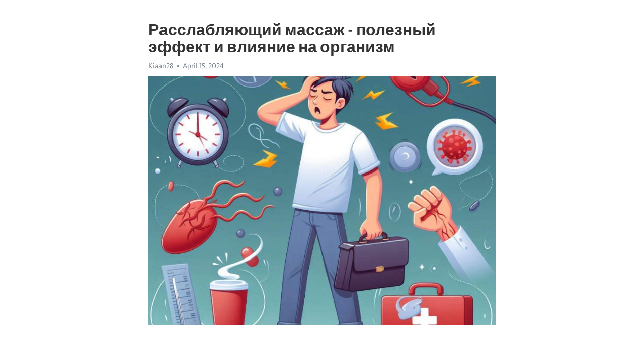

--- FILE ---
content_type: text/html; charset=utf-8
request_url: https://telegra.ph/Rasslablyayushchij-massazh---poleznyj-ehffekt-i-vliyanie-na-organizm-04-15
body_size: 8155
content:
<!DOCTYPE html>
<html>
  <head>
    <meta charset="utf-8">
    <title>Расслабляющий массаж - полезный эффект и влияние на организм – Telegraph</title>
    <meta name="viewport" content="width=device-width, initial-scale=1.0, minimum-scale=1.0, maximum-scale=1.0, user-scalable=no" />
    <meta name="format-detection" content="telephone=no" />
    <meta http-equiv="X-UA-Compatible" content="IE=edge" />
    <meta name="MobileOptimized" content="176" />
    <meta name="HandheldFriendly" content="True" />
    <meta name="robots" content="index, follow" />
    <meta property="og:type" content="article">
    <meta property="og:title" content="Расслабляющий массаж - полезный эффект и влияние на организм">
    <meta property="og:description" content="Боретесь с апатией? У нас есть ответ&#33; Нажмите тут чтобы прочитать&#33;

В современном мире, наполненном постоянной суетой и стрессами, расслабляющий массаж становится все более популярным способом снять напряжение и восстановить душевное равновесие. Этот античный вид терапии имеет великолепные целебные свойства, способствуя общему оздоровлению организма.
Эффективность расслабляющего массажа заключается в его способности улучшить кровообращение и лимфообращение, что способствует эффективному удалению шлаков и токсинов…">
    <meta property="og:image" content="https://telegra.ph/file/ab190967a9ec508b867cd.jpg">
    <meta property="og:site_name" content="Telegraph">
    <meta property="article:published_time" content="2024-04-15T20:33:16+0000">
    <meta property="article:modified_time" content="2024-04-15T20:33:16+0000">
    <meta property="article:author" content="Kiaan28">
    <meta name="twitter:card" content="summary">
    <meta name="twitter:title" content="Расслабляющий массаж - полезный эффект и влияние на организм">
    <meta name="twitter:description" content="Боретесь с апатией? У нас есть ответ&#33; Нажмите тут чтобы прочитать&#33;

В современном мире, наполненном постоянной суетой и стрессами, расслабляющий массаж становится все более популярным способом снять напряжение и восстановить душевное равновесие. Этот античный вид терапии имеет великолепные целебные свойства, способствуя общему оздоровлению организма.
Эффективность расслабляющего массажа заключается в его способности улучшить кровообращение и лимфообращение, что способствует эффективному удалению шлаков и токсинов…">
    <meta name="twitter:image" content="https://telegra.ph/file/ab190967a9ec508b867cd.jpg">
    <link rel="canonical" href="https://telegra.ph/Rasslablyayushchij-massazh---poleznyj-ehffekt-i-vliyanie-na-organizm-04-15" />
    <link rel="shortcut icon" href="/favicon.ico?1" type="image/x-icon">
    <link rel="icon" type="image/png" href="/images/favicon.png?1" sizes="16x16">
    <link rel="icon" type="image/png" href="/images/favicon_2x.png?1" sizes="32x32">
    <link href="/css/quill.core.min.css" rel="stylesheet">
    <link href="/css/core.min.css?47" rel="stylesheet">
  </head>
  <body>
    <div class="tl_page_wrap">
      <div class="tl_page">
        <main class="tl_article">
          <header class="tl_article_header" dir="auto">
            <h1>Расслабляющий массаж - полезный эффект и влияние на организм</h1>
            <address>
              <a rel="author">Kiaan28</a><!--
           --><time datetime="2024-04-15T20:33:16+0000">April 15, 2024</time>
            </address>
          </header>
          <article id="_tl_editor" class="tl_article_content"><h1>Расслабляющий массаж - полезный эффект и влияние на организм<br></h1><address>Kiaan28<br></address><figure><img src="/file/ab190967a9ec508b867cd.jpg"><figcaption></figcaption></figure><p><br></p><h3 id="Боретесь-с-апатией?-У-нас-есть-ответ&amp;#33;-Нажмите-тут-чтобы-прочитать&amp;#33;"><a href="https://clck.ru/38vNrZ" target="_blank">Боретесь с апатией? У нас есть ответ&#33; Нажмите тут чтобы прочитать&#33;</a></h3><p><br></p><p>В современном мире, наполненном постоянной суетой и стрессами, расслабляющий массаж становится все более популярным способом снять напряжение и восстановить душевное равновесие. Этот античный вид терапии имеет великолепные целебные свойства, способствуя общему оздоровлению организма.</p><p>Эффективность расслабляющего массажа заключается в его способности улучшить кровообращение и лимфообращение, что способствует эффективному удалению шлаков и токсинов из тканей организма. Кроме того, массаж способен снять мышечное напряжение, улучшить подвижность суставов и повысить гибкость. Также он содействует нормализации давления, снятию головных болей и улучшению сна, благодаря стимуляции рецепторов тела.</p><p>Важно отметить, что расслабляющий массаж оказывает положительное воздействие не только на физический, но и на психологический уровень организма. Во время процедуры вы ощутите погружение в атмосферу гармонии и благополучия, а также улучшение настроения и снижение уровня стресса. Массаж способствует выработке эндорфинов - гормонов счастья, которые придают ощущение расслабленности и умиротворения.</p><h3 id="Массаж---мануальная-техника-лечения">Массаж - мануальная техника лечения</h3><p>Массаж выполняется квалифицированным специалистом, называемым массажистом, который с помощью массажных движений воздействует на мягкие ткани тела, такие как кожа, мышцы, сухожилия и связки. Основные техники массажа включают разминание, растирание, вибрацию, легкое или глубокое давление и стрижение.</p><ul><li><strong>Снятие мышечной напряженности и расслабление:</strong> Массаж помогает снять напряжение и спазмы в мышцах организма, помогая им восстановить свою естественную гибкость и подвижность.</li><li><strong>Облегчение боли:</strong> Массаж может помочь уменьшить болевой синдром, связанный с напряжением и спазмами мышц, а также снизить дискомфорт при заболеваниях опорно-двигательной системы, таких как артрит или остеохондроз.</li></ul><p>Массаж может быть применен как самостоятельный метод лечения или в сочетании с другими методами физиотерапии, какими к примеру, является упражнения и растяжки. Стоит отметить, что массаж не рекомендуется при определенных состояниях организма, таких как тромбоз, открытые раны или инфекции кожи, а также при высокой температуре или ослабленном состоянии. Поэтому перед началом курса массажа всегда важно проконсультироваться с врачом или массажистом для оценки состояния здоровья и определения наилучшего подхода к лечению.</p><h3 id="Механическое-воздействие-на-кожу">Механическое воздействие на кожу</h3><p><strong>Первоначальное воздействие</strong></p><ul><li>Массаж способствует увеличению кровотока в коже.</li><li>Это приводит к активации обменных процессов в клетках кожи.</li><li>Оксигенация тканей улучшается, что способствует здоровому виду кожи.</li></ul><p>Механическое воздействие на кожу имеет ряд положительных эффектов. Одним из них является улучшение эластичности кожи. Благодаря массажу увеличивается коллагеновое волокно, что делает кожу более упругой и подтянутой.</p><p><em>Воздействие на нервные окончания</em></p><ol><li>Массаж стимулирует нервные окончания в коже.</li><li>Это действие способствует снятию напряжения и улучшению настроения.</li><li>Массаж способен также повысить выработку эндорфинов - гормона радости.</li></ol><p>Наконец, механическое воздействие на кожу подтягивает мышцы и стимулирует лимфатическую систему. Это помогает снизить отечность и улучшить общую циркуляцию в организме. Стоит заметить, что массаж должен проводиться квалифицированным специалистом, чтобы добиться максимальной эффективности и избежать возможных травм.</p><h3 id="Воздействие-на-подкожные-ткани">Воздействие на подкожные ткани</h3><p>Подкожные ткани занимают значительную часть нашего тела и выполняют важные функции. Они служат защитой органов, участвуют в регуляции температуры, хранят запас энергии. Кроме того, подкожная жировая клетчатка играет важную роль в обмене веществ. Воздействие на эти ткани во время массажа имеет ряд положительных эффектов.</p><ul><li><strong>Стимуляция кровообращения:</strong> Массаж способствует улучшению кровообращения в подкожных тканях, что обеспечивает лучшее питание и кислородное снабжение клеток. Это помогает улучшить общее состояние кожи и стимулирует ее обновление.</li><li><strong>Улучшение лимфооттока:</strong> Массаж активизирует лимфатическую систему, что способствует выведению токсинов и шлаков из организма. Это помогает улучшить общую иммунную систему и снизить отечность тканей.</li><li><strong>Разглаживание и укрепление:</strong> Регулярный массаж подкожных тканей способствует укреплению и разглаживанию кожи. Он стимулирует процессы естественного коллагенового и эластинового синтеза, которые делают кожу более упругой и эластичной.</li></ul><p>Воздействие на подкожные ткани позволяет не только достичь ощутимого расслабления, но и привнести в организм целый комплекс положительных изменений. Массаж является эффективной терапевтической процедурой, способной улучшить состояние кожи и общее самочувствие человека.</p><h3 id="Воздействие-на-мышцы">Воздействие на мышцы</h3><p>Массаж имеет глубокое воздействие на мышцы человеческого организма. Он способен повлиять на мышечные ткани различными способами, обеспечивая их расслабление и восстановление.</p><p><strong>1. Улучшение кровообращения.</strong> Массаж способствует улучшению кровотока в мышцах, что помогает доставлять больше кислорода и питательных веществ к ним. Это особенно полезно после физической нагрузки, когда мышцы нуждаются в дополнительном питании и восстановлении.</p><p><strong>2. Снятие мышечного напряжения.</strong> При накоплении стресса и перегрузки мышцы могут стать напряженными и болезненными. Массаж способен снять это напряжение, облегчив дискомфорт и позволяя мышцам расслабиться.</p><p><strong>3. Улучшение гибкости и подвижности.</strong> Массаж помогает растянуть мышцы и суставы, что способствует улучшению их гибкости и подвижности. Это особенно важно для спортсменов и людей, занимающихся физической активностью.</p><p><strong>4. Ускорение восстановительных процессов.</strong> Массаж стимулирует процессы восстановления в мышцах, помогая им быстрее восстановиться после травмы или интенсивной тренировки. Это способствует быстрому восстановлению и укреплению мышц.</p><p><em>Регулярные сеансы массажа дадут великолепные результаты для мышц вашего тела.</em></p><h3 id="Преимущества-расслабляющего-массажа">Преимущества расслабляющего массажа</h3><p><strong>Уменьшение стресса и напряжения</strong></p><ul><li>Массаж считается одним из лучших способов снять напряжение и расслабиться.</li><li>Он стимулирует выработку эндорфинов - гормонов радости и блаженства.</li><li>Расслабляющие движения и приятные ощущения помогают снять стресс и улучшить настроение.</li></ul><p><strong>Улучшение кровообращения и лимфодренаж</strong></p><ul><li>Массаж способствует улучшению кровообращения и обмена веществ в организме.</li><li>Расширяются сосуды, что повышает поступление кислорода и питательных веществ в ткани.</li></ul><p><strong>Снятие мышечного напряжения и боли</strong></p><ul><li>Массаж помогает размягчить и расслабить мышцы, улучшая их гибкость.</li><li>Он способствует улучшению суставной подвижности и уменьшению мышечных спазмов.</li><li>Регулярные процедуры массажа могут помочь снять боли в спине, шее и других областях тела.</li></ul><p>Расслабляющий массаж - это не только приятное времяпрепровождение, но и эффективный способ заботы о своем физическом и эмоциональном здоровье.</p><h3 id="Улучшение-кровообращения">Улучшение кровообращения</h3><p>Массаж способствует расширению кровеносных сосудов и улучшает их проницаемость, что облегчает движение крови по организму. Это позволяет улучшить поступление кислорода и питательных веществ в ткани, а также ускорить удаление шлаковых и токсических веществ из организма.</p><p>Наряду с расширением кровеносных сосудов, массаж способствует активации лимфатической системы. Лимфа – это жидкость, которая прокладывает пути для лимфоцитов и нейтрофилов, ответственных за иммунитет. Массаж улучшает циркуляцию лимфы, что способствует усилению иммунной системы организма и повышению его сопротивляемости к различным заболеваниям.</p><p>Не только нижние конечности, но и спина, шея, руки и лицо получают ощутимую пользу от массажа, в том числе и в плане улучшения кровообращения. При массаже этих областей, усиливается кровоток, что способствует расслаблению мышц и улучшению общего состояния организма.</p><h3 id="Снятие-мышечных-напряжений">Снятие мышечных напряжений</h3><p>Расслабляющий массаж имеет множество положительных эффектов на организм. Он способствует улучшению кровообращения, что помогает доставлять необходимые питательные вещества и кислород в мышцы. Это в свою очередь способствует их расслаблению и уменьшению напряжения. Помимо этого, массаж стимулирует лимфатическую систему, что способствует удалению токсинов из организма и улучшает общее здоровье.</p><p>Один из самых важных аспектов расслабляющего массажа - его способность снижать уровень стресса. При выполнении массажных приемов на теле, организм вырабатывает эндорфины - гормоны счастья, которые помогают расслабиться и отвлечься от повседневных проблем. Это не только способствует снятию мышечных напряжений, но и улучшает настроение и общее психологическое состояние человека.</p><p>Чтобы достичь максимальной эффективности при расслабляющем массаже, важно обратиться к профессионалу, который хорошо разбирается в анатомии и техниках массажа. Такой специалист сможет выбрать правильные приемы и интенсивность воздействия в зависимости от индивидуальных особенностей каждого клиента.</p><h3 id="Улучшение-психоэмоционального-состояния">Улучшение психоэмоционального состояния</h3><p>Расслабляющий массаж - это не только приятная процедура для тела, но и мощный инструмент для улучшения психоэмоционального состояния. Во время массажа наше тело выделяет гормоны счастья - эндорфины, которые помогают снизить уровень стресса и улучшить настроение. Это особенно полезно для людей, страдающих хроническим стрессом или <a href="https://clck.ru/38vNrZ" target="_blank">депрессией</a>.</p><p>Воздействие расслабляющего массажа на организм невероятно глубокое. Он улучшает кровообращение и лимфообращение, что помогает организму избавиться от токсинов и продуктов обмена веществ. Кроме того, массаж улучшает сон, снижает уровень анксиолитического гормона кортизола, повышает выработку антистрессовых гормонов и снижает мышечное напряжение.</p><ul><li>Улучшение психоэмоционального состояния</li><li>Выделение гормонов счастья - эндорфинов</li><li>Снижение уровня стресса и улучшение настроения</li><li>Полезно для людей со стрессом и депрессией</li><li>Улучшение кровообращения и лимфообращения</li><li>Избавление организма от токсинов и продуктов обмена веществ</li><li>Улучшение сна и снижение уровня кортизола</li><li>Повышение выработки антистрессовых гормонов</li><li>Снижение мышечного напряжения</li></ul><h3 id="Заключение:-массаж---эффективный-способ-ухода-за-организмом">Заключение: массаж - эффективный способ ухода за организмом</h3><p>Массаж давно и заслуженно пользуется популярностью в сфере оздоровительных процедур. Благодаря своим многочисленным положительным воздействиям на организм, он стал неотъемлемой частью здорового образа жизни.</p><p>В ходе данной статьи мы рассмотрели множество преимуществ массажа, от его способности снижать уровень стресса и напряжения до поддержания здоровой циркуляции крови и улучшения общего самочувствия. Мы также выяснили, что массаж способен улучшить качество сна, стимулировать иммунную систему и снять мышечное напряжение.</p><p>Однако, стоит помнить, что для достижения наилучших результатов необходимо обращаться к профессионалам, которые владеют навыками и знаниями в области массажа. При выборе массажиста следует учитывать их опыт работы, сертификацию и отзывы клиентов.</p><p><strong>Итак, массаж не только приятное удовольствие, но и действенное средство для улучшения здоровья. Он способен снять напряжение, улучшить настроение и помочь организму восстановиться. Попробуйте массаж и почувствуйте все его преимущества на себе&#33;</strong></p><ul><li>Расслабление и снижение уровня стресса</li><li>Улучшение качества сна и общего самочувствия</li><li>Поддержание здоровой циркуляции крови и иммунной системы</li><li>Снятие мышечного напряжения и боли</li><li>Повышение гибкости и поддержание здоровой тонуса мышц</li></ul><h3 id="Смотрите-на-эту-тему:">Смотрите на эту тему:</h3><figure><iframe src="/embed/youtube?url=https%3A%2F%2Fwww.youtube.com%2Fwatch%3Fv%3DgQdc8mEcaas" width="640" height="360" frameborder="0" allowtransparency="true" allowfullscreen="true" scrolling="no"></iframe><figcaption></figcaption></figure><p><br></p><p><br></p></article>
          <div id="_tl_link_tooltip" class="tl_link_tooltip"></div>
          <div id="_tl_tooltip" class="tl_tooltip">
            <div class="buttons">
              <span class="button_hover"></span>
              <span class="button_group"><!--
             --><button id="_bold_button"></button><!--
             --><button id="_italic_button"></button><!--
             --><button id="_link_button"></button><!--
           --></span><!--
           --><span class="button_group"><!--
             --><button id="_header_button"></button><!--
             --><button id="_subheader_button"></button><!--
             --><button id="_quote_button"></button><!--
           --></span>
            </div>
            <div class="prompt">
              <span class="close"></span>
              <div class="prompt_input_wrap"><input type="url" class="prompt_input" /></div>
            </div>
          </div>
          <div id="_tl_blocks" class="tl_blocks">
            <div class="buttons">
              <button id="_image_button"></button><!--
           --><button id="_embed_button"></button>
            </div>
          </div>
          <aside class="tl_article_buttons">
            <div class="account account_top"></div>
            <button id="_edit_button" class="button edit_button">Edit</button><!--
         --><button id="_publish_button" class="button publish_button">Publish</button>
            <div class="account account_bottom"></div>
            <div id="_error_msg" class="error_msg"></div>
          </aside>
        </main>
      </div>
          <div class="tl_page_footer">
      <div id="_report_button" class="tl_footer_button">Report content on this page</div>
    </div>
    </div>
      <div class="tl_popup tl_popup_hidden" id="_report_popup">
    <main class="tl_popup_body tl_report_popup">
      <form id="_report_form" method="post">
        <section>
          <h2 class="tl_popup_header">Report Page</h2>
          <div class="tl_radio_items">
            <label class="tl_radio_item">
              <input type="radio" class="radio" name="reason" value="violence">
              <span class="tl_radio_item_label">Violence</span>
            </label>
            <label class="tl_radio_item">
              <input type="radio" class="radio" name="reason" value="childabuse">
              <span class="tl_radio_item_label">Child Abuse</span>
            </label>
            <label class="tl_radio_item">
              <input type="radio" class="radio" name="reason" value="copyright">
              <span class="tl_radio_item_label">Copyright</span>
            </label>
            <label class="tl_radio_item">
              <input type="radio" class="radio" name="reason" value="illegal_drugs">
              <span class="tl_radio_item_label">Illegal Drugs</span>
            </label>
            <label class="tl_radio_item">
              <input type="radio" class="radio" name="reason" value="personal_details">
              <span class="tl_radio_item_label">Personal Details</span>
            </label>
            <label class="tl_radio_item">
              <input type="radio" class="radio" name="reason" value="other">
              <span class="tl_radio_item_label">Other</span>
            </label>
          </div>
          <div class="tl_textfield_item tl_comment_field">
            <input type="text" class="tl_textfield" name="comment" value="" placeholder="Add Comment…">
          </div>
          <div class="tl_copyright_field">
            Please submit your DMCA takedown request to <a href="mailto:dmca@telegram.org?subject=Report%20to%20Telegraph%20page%20%22%D0%A0%D0%B0%D1%81%D1%81%D0%BB%D0%B0%D0%B1%D0%BB%D1%8F%D1%8E%D1%89%D0%B8%D0%B9%20%D0%BC%D0%B0%D1%81%D1%81%D0%B0%D0%B6%20-%20%D0%BF%D0%BE%D0%BB%D0%B5%D0%B7%D0%BD%D1%8B%D0%B9%20%D1%8D%D1%84%D1%84%D0%B5%D0%BA%D1%82%20%D0%B8%20%D0%B2%D0%BB%D0%B8%D1%8F%D0%BD%D0%B8%D0%B5%20%D0%BD%D0%B0%20%D0%BE%D1%80%D0%B3%D0%B0%D0%BD%D0%B8%D0%B7%D0%BC%22&body=Reported%20page%3A%20https%3A%2F%2Ftelegra.ph%2FRasslablyayushchij-massazh---poleznyj-ehffekt-i-vliyanie-na-organizm-04-15%0A%0A%0A" target="_blank">dmca@telegram.org</a>
          </div>
        </section>
        <aside class="tl_popup_buttons">
          <button type="reset" class="button" id="_report_cancel">Cancel</button>
          <button type="submit" class="button submit_button">Report</button>
        </aside>
      </form>
    </main>
  </div>
    
    <script>var T={"apiUrl":"https:\/\/edit.telegra.ph","uploadEnabled":false,"datetime":1713213196,"pageId":"4d84d63c40b8106c4acab","editable":true};(function(){var b=document.querySelector('time');if(b&&T.datetime){var a=new Date(1E3*T.datetime),d='January February March April May June July August September October November December'.split(' ')[a.getMonth()],c=a.getDate();b.innerText=d+' '+(10>c?'0':'')+c+', '+a.getFullYear()}})();</script>
    <script src="/js/jquery.min.js"></script>
    <script src="/js/jquery.selection.min.js"></script>
    <script src="/js/autosize.min.js"></script>
    <script src="/js/load-image.all.min.js?1"></script>
    <script src="/js/quill.min.js?10"></script>
    <script src="/js/core.min.js?67"></script>
    <script async src="https://t.me/_websync_?path=Rasslablyayushchij-massazh---poleznyj-ehffekt-i-vliyanie-na-organizm-04-15&hash=aa0c52ff9e9974e8ef"></script>
  </body>
</html>